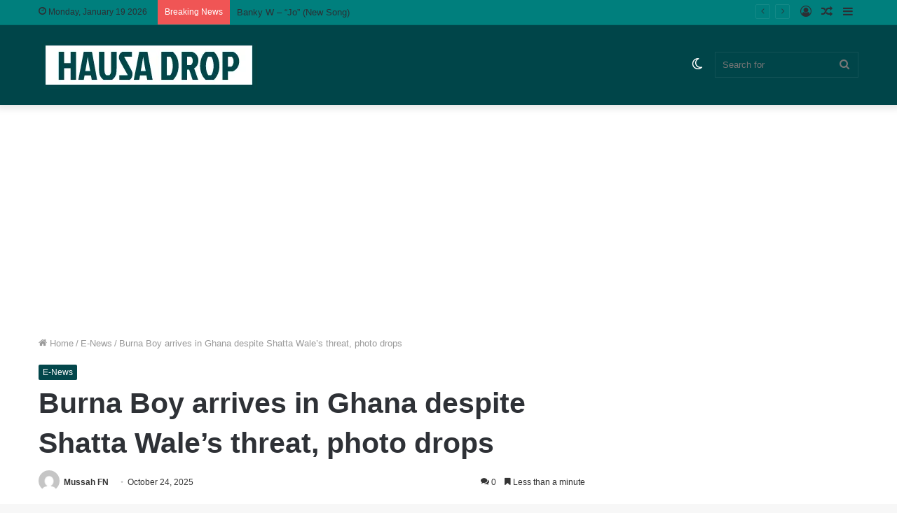

--- FILE ---
content_type: text/html; charset=utf-8
request_url: https://www.google.com/recaptcha/api2/aframe
body_size: 267
content:
<!DOCTYPE HTML><html><head><meta http-equiv="content-type" content="text/html; charset=UTF-8"></head><body><script nonce="rd7gReV7S50olCONX6HYxg">/** Anti-fraud and anti-abuse applications only. See google.com/recaptcha */ try{var clients={'sodar':'https://pagead2.googlesyndication.com/pagead/sodar?'};window.addEventListener("message",function(a){try{if(a.source===window.parent){var b=JSON.parse(a.data);var c=clients[b['id']];if(c){var d=document.createElement('img');d.src=c+b['params']+'&rc='+(localStorage.getItem("rc::a")?sessionStorage.getItem("rc::b"):"");window.document.body.appendChild(d);sessionStorage.setItem("rc::e",parseInt(sessionStorage.getItem("rc::e")||0)+1);localStorage.setItem("rc::h",'1768810470592');}}}catch(b){}});window.parent.postMessage("_grecaptcha_ready", "*");}catch(b){}</script></body></html>